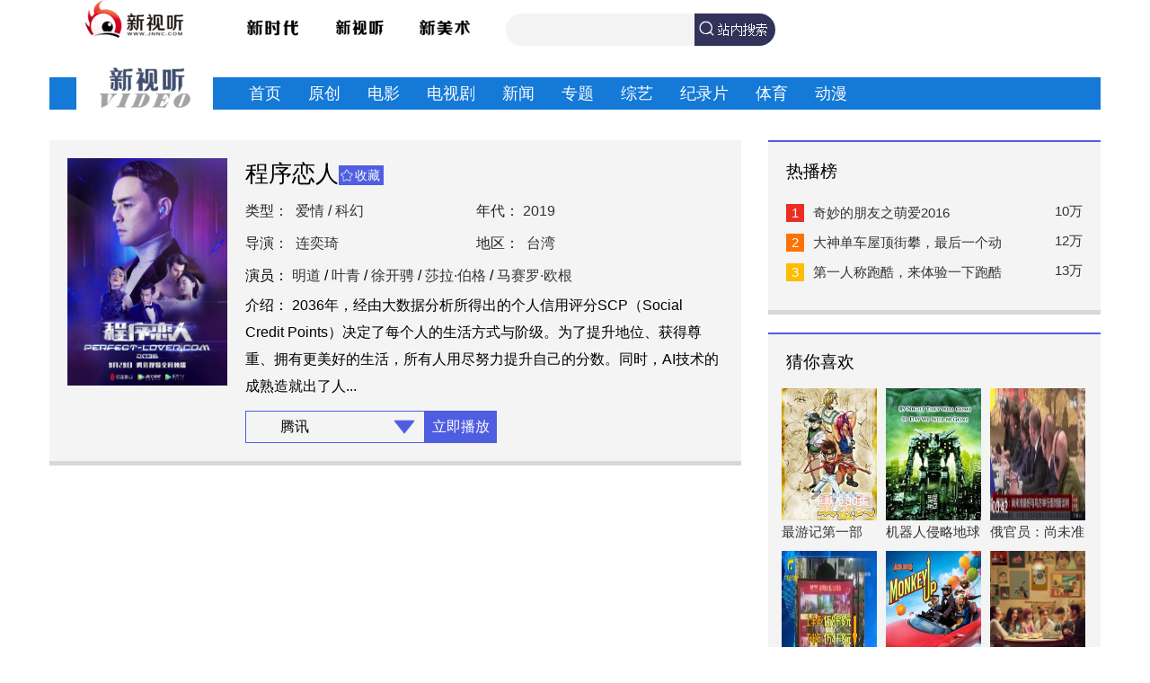

--- FILE ---
content_type: text/html; charset=UTF-8
request_url: https://kan.jnnc.com/kinfo/150125.html
body_size: 10807
content:
<!DOCTYPE html>
<html lang="en">
<head>
    <meta charset="UTF-8">
    <meta name="viewport" content="width=device-width, initial-scale=1.0">
    <meta http-equiv="X-UA-Compatible" content="ie=edge">
    <title>程序恋人 - 影视导航 - 新视听</title>
    <link rel="stylesheet" href="https://res.jnnc.com/t/common/pc/t/assets/templates/global.css">
    <link rel="stylesheet" href="https://res.jnnc.com/t/common/pc/t/assets/templates/common/header.css">
    <link rel="stylesheet" href="https://res.jnnc.com/t/common/pc/t/assets/templates/kan/css/details.css">
    <!--百度统计代码-->
    <script>
    var _hmt = _hmt || [];
    (function() {
      var hm = document.createElement("script");
      hm.src = "https://hm.baidu.com/hm.js?7b18d6248fa542991ca8d85a92287aec";
      var s = document.getElementsByTagName("script")[0]; 
      s.parentNode.insertBefore(hm, s);
    })();
    </script>
    <!--百度统计代码-->
</head>

<body>
     <!-------------------------- top_nav --------------------------->
    <link rel="stylesheet" href="https://res.jnnc.com/t/common/pc/t/assets/templates/common/top_nav.css">

<div class="top_nav">
        <div class="nav_infos2">
            <div class="logo">
               <a href="https://www.jnnc.com/" target="_blank"> <img src="https://res.jnnc.com/t/common/pc/t/assets/templates/images/top_nav_logo.png" alt=""></a>
            </div>
            <div class="xsd">
              <a href="https://news.jnnc.com/news/" target="_blank">  <img src="https://res.jnnc.com/t/common/pc/t/assets/templates/images/lm_top_nav_01.png" alt=""></a>
                
            </div>
            <div class="xst">
                 <a href="https://kan.jnnc.com/" target="_blank"> <img src="https://res.jnnc.com/t/common/pc/t/assets/templates/images/lm_top_nav_02.png" alt=""></a>
                
            </div>
            <div class="xms">
                <a href="https://gqmsg.jnnc.com/gqmsg" target="_blank">  <img src="https://res.jnnc.com/t/common/pc/t/assets/templates/images/lm_top_nav_03.png" alt=""></a>
                
            </div>
          
           
            
            <div class="nav-search">
                <form action="/ksearch" method="GET">
                <input type="text" name="keyword" id="wd" value="">
                     <button type="submit" id="search-btn" title="站内搜索"> 
                        <img src="https://res.jnnc.com/t/common/pc/t/assets/templates/images/ss.png" width="90px" height="36px" alt="">
                       
                    </button>
                </form>
                
                <script>
                     var STRarray = [];//存储下马官员(0)\污点艺人(1)的数组；
                                        
                                                                            				
                                    				//存储下马官员(0)的数组；
                                    				STRarray[STRarray.length] = ["汲斌昌","0"];
                                    			   
                                				                                    				
                                    				//存储下马官员(0)的数组；
                                    				STRarray[STRarray.length] = ["郝宏军","0"];
                                    			   
                                				                                    				
                                    				//存储下马官员(0)的数组；
                                    				STRarray[STRarray.length] = ["易鹏飞","0"];
                                    			   
                                				                                    				
                                    				//存储下马官员(0)的数组；
                                    				STRarray[STRarray.length] = ["焦小平","0"];
                                    			   
                                				                                    				
                                    				//存储下马官员(0)的数组；
                                    				STRarray[STRarray.length] = ["宋守军","0"];
                                    			   
                                				                                    				
                                    				//存储下马官员(0)的数组；
                                    				STRarray[STRarray.length] = ["郭宝庆","0"];
                                    			   
                                				                                    				
                                    				//存储下马官员(0)的数组；
                                    				STRarray[STRarray.length] = ["沈仁康","0"];
                                    			   
                                				                                    				
                                    				//存储下马官员(0)的数组；
                                    				STRarray[STRarray.length] = ["周立军","0"];
                                    			   
                                				                                    				
                                    				//存储下马官员(0)的数组；
                                    				STRarray[STRarray.length] = ["张锡君","0"];
                                    			   
                                				                                    				
                                    				//存储下马官员(0)的数组；
                                    				STRarray[STRarray.length] = ["徐洪吉","0"];
                                    			   
                                				                                    				
                                    				//存储下马官员(0)的数组；
                                    				STRarray[STRarray.length] = ["肖贻堂","0"];
                                    			   
                                				                                    				
                                    				//存储下马官员(0)的数组；
                                    				STRarray[STRarray.length] = ["俞进祥","0"];
                                    			   
                                				                                    				
                                    				//存储下马官员(0)的数组；
                                    				STRarray[STRarray.length] = ["方连庆","0"];
                                    			   
                                				                                    				
                                    				//存储下马官员(0)的数组；
                                    				STRarray[STRarray.length] = ["王登峰","0"];
                                    			   
                                				                                    				
                                    				//存储下马官员(0)的数组；
                                    				STRarray[STRarray.length] = ["滕光进","0"];
                                    			   
                                				                                    				
                                    				//存储下马官员(0)的数组；
                                    				STRarray[STRarray.length] = ["燕钦国","0"];
                                    			   
                                				                                    				
                                    				//存储下马官员(0)的数组；
                                    				STRarray[STRarray.length] = ["孙述涛","0"];
                                    			   
                                				                                    				
                                    				//存储下马官员(0)的数组；
                                    				STRarray[STRarray.length] = ["杨恒坤","0"];
                                    			   
                                				                                    				
                                    				//存储下马官员(0)的数组；
                                    				STRarray[STRarray.length] = ["于富华","0"];
                                    			   
                                				                                    				
                                    				//存储下马官员(0)的数组；
                                    				STRarray[STRarray.length] = ["杨培民","0"];
                                    			   
                                				                                    				
                                    				//存储下马官员(0)的数组；
                                    				STRarray[STRarray.length] = ["刘保聚","0"];
                                    			   
                                				                                    				
                                    				//存储下马官员(0)的数组；
                                    				STRarray[STRarray.length] = ["边祥慧","0"];
                                    			   
                                				                                    				
                                    				//存储下马官员(0)的数组；
                                    				STRarray[STRarray.length] = ["李全","0"];
                                    			   
                                				                                    				
                                    				//存储下马官员(0)的数组；
                                    				STRarray[STRarray.length] = ["一本正经世界杯","0"];
                                    			   
                                				                                    			
                                    				//存储污点艺人(1)的数组；
                                    				STRarray[STRarray.length] = ["黄海波","1"];
                                    			    
                                				                                    			
                                    				//存储污点艺人(1)的数组；
                                    				STRarray[STRarray.length] = ["炎亚纶","1"];
                                    			    
                                				                                    			
                                    				//存储污点艺人(1)的数组；
                                    				STRarray[STRarray.length] = ["王学兵","1"];
                                    			    
                                				                                    			
                                    				//存储污点艺人(1)的数组；
                                    				STRarray[STRarray.length] = ["袁冰妍","1"];
                                    			    
                                				                                    			
                                    				//存储污点艺人(1)的数组；
                                    				STRarray[STRarray.length] = ["邓伦","1"];
                                    			    
                                				                                    			
                                    				//存储污点艺人(1)的数组；
                                    				STRarray[STRarray.length] = ["李云迪","1"];
                                    			    
                                				                                    			
                                    				//存储污点艺人(1)的数组；
                                    				STRarray[STRarray.length] = ["田源","1"];
                                    			    
                                				                                    			
                                    				//存储污点艺人(1)的数组；
                                    				STRarray[STRarray.length] = ["赵薇","1"];
                                    			    
                                				                                    			
                                    				//存储污点艺人(1)的数组；
                                    				STRarray[STRarray.length] = ["高晓松","1"];
                                    			    
                                				                                    			
                                    				//存储污点艺人(1)的数组；
                                    				STRarray[STRarray.length] = ["吴亦凡","1"];
                                    			    
                                				                                    			
                                    				//存储污点艺人(1)的数组；
                                    				STRarray[STRarray.length] = ["郑爽","1"];
                                    			    
                                				                                    			
                                    				//存储污点艺人(1)的数组；
                                    				STRarray[STRarray.length] = ["钱枫","1"];
                                    			    
                                				                                    			
                                    				//存储污点艺人(1)的数组；
                                    				STRarray[STRarray.length] = ["张哲瀚","1"];
                                    			    
                                				                                    			
                                    				//存储污点艺人(1)的数组；
                                    				STRarray[STRarray.length] = ["霍尊","1"];
                                    			    
                                				                                    			
                                    				//存储污点艺人(1)的数组；
                                    				STRarray[STRarray.length] = ["刘亚仁","1"];
                                    			    
                                				                                    			
                                    				//存储污点艺人(1)的数组；
                                    				STRarray[STRarray.length] = ["李易峰","1"];
                                    			    
                                				                                    			
                                    				//存储污点艺人(1)的数组；
                                    				STRarray[STRarray.length] = ["房祖名","1"];
                                    			    
                                				                                    			
                                    				//存储污点艺人(1)的数组；
                                    				STRarray[STRarray.length] = ["陈羽凡","1"];
                                    			    
                                				                                    			
                                    				//存储污点艺人(1)的数组；
                                    				STRarray[STRarray.length] = ["宁财神","1"];
                                    			    
                                				                                    			
                                    				//存储污点艺人(1)的数组；
                                    				STRarray[STRarray.length] = ["翟天临","1"];
                                    			    
                                				                                    			
                                    				//存储污点艺人(1)的数组；
                                    				STRarray[STRarray.length] = ["张默","1"];
                                    			    
                                				                                    			
                                    				//存储污点艺人(1)的数组；
                                    				STRarray[STRarray.length] = ["仝卓","1"];
                                    			    
                                				                                    			
                                    				//存储污点艺人(1)的数组；
                                    				STRarray[STRarray.length] = ["吴秀波","1"];
                                    			    
                                				                                    			
                                    				//存储污点艺人(1)的数组；
                                    				STRarray[STRarray.length] = ["罗志祥","1"];
                                    			    
                                				                                    			
                                    				//存储污点艺人(1)的数组；
                                    				STRarray[STRarray.length] = ["蔡徐坤","1"];
                                    			    
                                				                                    			
                                    				//存储污点艺人(1)的数组；
                                    				STRarray[STRarray.length] = ["回家的诱惑","1"];
                                    			    
                                				                        			   
                                        function checkname(){
                                            var input_wd = document.getElementById("wd");
                                            var signal_wd = 0;
                                            for (i = 0; i < STRarray.length; i++) { 
                                            if(input_wd.value.indexOf(STRarray[i][0]) != -1){
                                                signal_wd = 1;
                                                input_wd.value = "无搜索内容";
                                                break;
                                            }
                                         }
                                        //if((input_wd.value.indexOf("汲斌昌") != -1)||(input_wd.value.indexOf("李永忠") != -1)||(input_wd.value.indexOf("邓伦") != -1)||(input_wd.value.indexOf("李云迪") != -1)||(input_wd.value.indexOf("回家的诱惑") != -1)||(input_wd.value.indexOf("田源") != -1)||(input_wd.value.indexOf("赵薇") != -1)||(input_wd.value.indexOf("高晓松") != -1)||(input_wd.value.indexOf("吴亦凡") != -1)||(input_wd.value.indexOf("郑爽") != -1)||(input_wd.value.indexOf("钱枫") != -1)||(input_wd.value.indexOf("张哲瀚") != -1)||(input_wd.value.indexOf("霍尊") != -1))
                                         //{
                                         //       input_wd.value = "无搜索内容";
                                         //       //input_wd.value = input_wd.value.indexOf("吴亦凡");
                                         //   }
                                         }
                    </script>
            </div>
        </div>
    </div>
       <!-------------------------- header --------------------------->
    <div class="header2">
        <div class="img">
            <img src="https://res.jnnc.com/t/common/pc/t/assets/templates/images/shipin_logo.png" alt="">
        </div>
       
           
            <div class="nav">
                <ul>
                                        <li><a href="https://kan.jnnc.com/" title="首页" target="_blank">首页</a></li>
                                        <li><a href="https://www.jnnc.com/yxxjc/" title="原创" target="_blank">原创</a></li>
                                        <li><a href="https://www.jnnc.com/kchannel/dianying.html" title="电影" target="_blank">电影</a></li>
                                        <li><a href="https://www.jnnc.com/kchannel/dianshiju.html" title="电视剧" target="_blank">电视剧</a></li>
                                        <li><a href="https://www.jnnc.com/kchannel/xinwen.html" title="新闻" target="_blank">新闻</a></li>
                                        <li><a href="https://www.jnnc.com/szzt/index.html" title="专题" target="_blank">专题</a></li>
                                        <li><a href="https://www.jnnc.com/kchannel/zongyi.html" title="综艺" target="_blank">综艺</a></li>
                                        <li><a href="https://www.jnnc.com/kchannel/jilupian.html" title="纪录片" target="_blank">纪录片</a></li>
                                        <li><a href="https://news.jnnc.com/sports" title="体育" target="_blank">体育</a></li>
                                        <li><a href="https://www.jnnc.com/kchannel/dongman.html" title="动漫" target="_blank">动漫</a></li>
                                    </ul>
            </div>
    
     
    </div>
    <!------------------------- content ---------------------------->
    <div class="content">
        <div class="left">
            <!--剧集介绍开始-->
            <div class="introduce">
                <div class="img">
                    <img src="https://img.jnnc.com/kan/video/e2/e24d13eb0422324eaaff3b71731263b2.jpeg" alt="程序恋人">
                </div>
                <div class="text">
                    <div class="title">
                        <h1>程序恋人</h1>
                                                <p class="collect" id="collect" >
                            <img src="https://res.jnnc.com/t/common/pc/t/assets/templates/images/collect.png" alt="">
                            收藏
                        </p>
                        <p class="collect" id=“ycollect”  style="display:none;">
                            已收藏
                        </p>
                    </div>
                    <div class="figure">
                        <p><span>类型：</span>
                                                                        <a href="/kchannel/dianying.html?type=爱情" target="_blank">爱情</a>
                                                 /                         <a href="/kchannel/dianying.html?type=科幻" target="_blank">科幻</a>
                                                                        </p>
                        <p><span>年代：</span><a href="/kchannel/dianying.html?year=马赛罗·欧根" target="_blank">2019</a></p>
                        <p><span>导演：</span>
                                                <a href="/ksearch?channel=dianying&keyword=连奕琦" target="_blank">连奕琦</a>
                                                </p>
                        <p><span>地区：</span>
                                                <a href="/kchannel/dianying.html?area=台湾" target="_blank">台湾</a>
                                                </p>
                    </div>
                    <div class="move_info">
                        <p class="star"><span>演员：</span>
                                                                                    <a href="/kchannel/dianying.html?actor=明道" target="_blank">明道</a>
                                                         /                             <a href="/kchannel/dianying.html?actor=叶青" target="_blank">叶青</a>
                                                         /                             <a href="/kchannel/dianying.html?actor=徐开骋" target="_blank">徐开骋</a>
                                                         /                             <a href="/kchannel/dianying.html?actor=莎拉·伯格" target="_blank">莎拉·伯格</a>
                                                         /                             <a href="/kchannel/dianying.html?actor=马赛罗·欧根" target="_blank">马赛罗·欧根</a>
                                                                                </p>
                        <p class="details"><span>介绍：</span>
                            2036年，经由大数据分析所得出的个人信用评分SCP（Social Credit Points）决定了每个人的生活方式与阶级。为了提升地位、获得尊重、拥有更美好的生活，所有人用尽努力提升自己的分数。同时，AI技术的成熟造就出了人...                        </p>
                    </div>
                    <div class="play_video">
                                                <div class="cur">
                            <p class="cur_info"><span>腾讯</span></p>
                            <img src="https://res.jnnc.com/t/common/pc/t/assets/templates/images/trigon.png" alt="" class="trigon">
                        </div>
                        <div class="play_info">
                                                        <p class="cur_info"><a href="javascript:;" data-url="/kredirect?id=3381224"><span>腾讯</span></a></p>
                                                    </div>
                        <div class="target">
                                                        <a href="javascript:;" class="play">立即播放</a>
                                                    </div>
                                            </div>
                </div>
            </div>
            <!--剧集介绍结束-->
                        <div class="year">
                                <div class="recommend" style="display:none;">
                    <h3>相关视频</h3>
                    <div class="list">
                                                <div class="info_item">
                            <a href="/kinfo/258194.html" class="top" target="_blank">
                                <img src="https://img.jnnc.com/kan/v/56/562431f64181c6a4f57a9be98285329e.jpeg" alt="               国务院联防联控机制新闻发布会">
                                                            </a>
                            <a href="/kinfo/258194.html" class="bottom" target="_blank">
                                <p class="title">               国务院联防联控机制新闻发布会</p>
                                <p class="text"></p>
                                                                <span></span>
                            </a>
                        </div>
                                                <div class="info_item">
                            <a href="/kinfo/210525.html" class="top" target="_blank">
                                <img src="https://img.jnnc.com/kan/v/56/56c01a60c6fc59a28b789d9aeb8ca52d.jpeg" alt="         京张高铁今天正式开通运营">
                                                            </a>
                            <a href="/kinfo/210525.html" class="bottom" target="_blank">
                                <p class="title">         京张高铁今天正式开通运营</p>
                                <p class="text"></p>
                                                                <span></span>
                            </a>
                        </div>
                                                <div class="info_item">
                            <a href="/kinfo/172778.html" class="top" target="_blank">
                                <img src="https://img.jnnc.com/kan/v/68/683a79f7b672ac89173f0d7690269a3e.jpeg" alt="       习近平在上海考察时强调">
                                                            </a>
                            <a href="/kinfo/172778.html" class="bottom" target="_blank">
                                <p class="title">       习近平在上海考察时强调</p>
                                <p class="text"></p>
                                                                <span></span>
                            </a>
                        </div>
                                                <div class="info_item">
                            <a href="/kinfo/223229.html" class="top" target="_blank">
                                <img src="https://img.jnnc.com/kan/v/af/af817649f7d8494e6591fc75f0ebb01d.jpeg" alt="       新闻观察:蔡英文赢了选举 台湾却可能输了未来">
                                                            </a>
                            <a href="/kinfo/223229.html" class="bottom" target="_blank">
                                <p class="title">       新闻观察:蔡英文赢了选举 台湾却可能输了未来</p>
                                <p class="text"></p>
                                                                <span></span>
                            </a>
                        </div>
                                                <div class="info_item">
                            <a href="/kinfo/269369.html" class="top" target="_blank">
                                <img src="https://img.jnnc.com/kan/v/71/71051429b5c5b0e85ec2f5349d5e70d0.jpeg" alt="      特朗普改口因为“纸包不住火”">
                                                            </a>
                            <a href="/kinfo/269369.html" class="bottom" target="_blank">
                                <p class="title">      特朗普改口因为“纸包不住火”</p>
                                <p class="text"></p>
                                                                <span></span>
                            </a>
                        </div>
                                                <div class="info_item">
                            <a href="/kinfo/375866.html" class="top" target="_blank">
                                <img src="https://img.jnnc.com/kan/v/e7/e724d206249f5bb744de546250a135e6.jpeg" alt="      苏伊士运河货船搁浅事故索赔将超10亿美元">
                                                            </a>
                            <a href="/kinfo/375866.html" class="bottom" target="_blank">
                                <p class="title">      苏伊士运河货船搁浅事故索赔将超10亿美元</p>
                                <p class="text"></p>
                                                                <span></span>
                            </a>
                        </div>
                                                <div class="info_item">
                            <a href="/kinfo/347117.html" class="top" target="_blank">
                                <img src="https://img.jnnc.com/kan/v/d1/d1af37a4e81a393d8d7545ad154e33d7.jpeg" alt="      马德里著名集市在争议中重开 为控制人数警方动用无人机">
                                                            </a>
                            <a href="/kinfo/347117.html" class="bottom" target="_blank">
                                <p class="title">      马德里著名集市在争议中重开 为控制人数警方动用无人机</p>
                                <p class="text"></p>
                                                                <span></span>
                            </a>
                        </div>
                                                <div class="info_item">
                            <a href="/kinfo/131924.html" class="top" target="_blank">
                                <img src="https://img.jnnc.com/kan/v/0e/0e036ddb3b73ae0291f2ed967dff43a1.jpeg" alt="     央行调整个人房贷利率政策">
                                                            </a>
                            <a href="/kinfo/131924.html" class="bottom" target="_blank">
                                <p class="title">     央行调整个人房贷利率政策</p>
                                <p class="text"></p>
                                                                <span></span>
                            </a>
                        </div>
                                                <div class="info_item">
                            <a href="/kinfo/179126.html" class="top" target="_blank">
                                <img src="https://img.jnnc.com/kan/v/bd/bd574fd2d5c4c152f71ac0b4f97116d6.jpeg" alt="    习近平同巴西总统会谈">
                                                            </a>
                            <a href="/kinfo/179126.html" class="bottom" target="_blank">
                                <p class="title">    习近平同巴西总统会谈</p>
                                <p class="text"></p>
                                                                <span></span>
                            </a>
                        </div>
                                                <div class="info_item">
                            <a href="/kinfo/254229.html" class="top" target="_blank">
                                <img src="https://img.jnnc.com/kan/v/0e/0e24f97f3d3eb072883c10ec3634074d.jpeg" alt="    习近平抵武汉考察新冠肺炎疫情防控工作">
                                                            </a>
                            <a href="/kinfo/254229.html" class="bottom" target="_blank">
                                <p class="title">    习近平抵武汉考察新冠肺炎疫情防控工作</p>
                                <p class="text"></p>
                                                                <span></span>
                            </a>
                        </div>
                                                <div class="info_item">
                            <a href="/kinfo/203181.html" class="top" target="_blank">
                                <img src="https://img.jnnc.com/kan/v/ea/ea684ecf46d2f6ec2854b93d1c9d5d9d.jpeg" alt="    习近平抵达澳门出席庆祝澳门回归祖国20周年大会">
                                                            </a>
                            <a href="/kinfo/203181.html" class="bottom" target="_blank">
                                <p class="title">    习近平抵达澳门出席庆祝澳门回归祖国20周年大会</p>
                                <p class="text"></p>
                                                                <span></span>
                            </a>
                        </div>
                                                <div class="info_item">
                            <a href="/kinfo/370386.html" class="top" target="_blank">
                                <img src="https://img.jnnc.com/kan/v/bf/bf9f5cf15ba97cca98ee22a5753c180b.jpeg" alt="    吴谦:妄图分裂祖国的坏分子绝不会有好下场">
                                                            </a>
                            <a href="/kinfo/370386.html" class="bottom" target="_blank">
                                <p class="title">    吴谦:妄图分裂祖国的坏分子绝不会有好下场</p>
                                <p class="text"></p>
                                                                <span></span>
                            </a>
                        </div>
                                                <div class="info_item">
                            <a href="/kinfo/279229.html" class="top" target="_blank">
                                <img src="https://img.jnnc.com/kan/v/64/6413d5e02abe9e05bdf2cc46a60c5aa9.jpeg" alt="   一周全球疫情观察——印度">
                                                            </a>
                            <a href="/kinfo/279229.html" class="bottom" target="_blank">
                                <p class="title">   一周全球疫情观察——印度</p>
                                <p class="text"></p>
                                                                <span></span>
                            </a>
                        </div>
                                                <div class="info_item">
                            <a href="/kinfo/203193.html" class="top" target="_blank">
                                <img src="https://img.jnnc.com/kan/v/45/45f2f0be63c679a75bd89e18a292460d.jpeg" alt="   习近平会见崔世安">
                                                            </a>
                            <a href="/kinfo/203193.html" class="bottom" target="_blank">
                                <p class="title">   习近平会见崔世安</p>
                                <p class="text"></p>
                                                                <span></span>
                            </a>
                        </div>
                                                <div class="info_item">
                            <a href="/kinfo/177549.html" class="top" target="_blank">
                                <img src="https://img.jnnc.com/kan/v/12/1236a2621fb8c5d32b1e2de945f2d276.jpeg" alt="   习近平出席希腊总统举行的欢迎仪式">
                                                            </a>
                            <a href="/kinfo/177549.html" class="bottom" target="_blank">
                                <p class="title">   习近平出席希腊总统举行的欢迎仪式</p>
                                <p class="text"></p>
                                                                <span></span>
                            </a>
                        </div>
                                                <div class="info_item">
                            <a href="/kinfo/279144.html" class="top" target="_blank">
                                <img src="https://img.jnnc.com/kan/v/65/65d8773adde39af9d9d75697e9b5bcbd.jpeg" alt="   全球新冠肺炎疫情数据为何猛增">
                                                            </a>
                            <a href="/kinfo/279144.html" class="bottom" target="_blank">
                                <p class="title">   全球新冠肺炎疫情数据为何猛增</p>
                                <p class="text"></p>
                                                                <span></span>
                            </a>
                        </div>
                                                <div class="info_item">
                            <a href="/kinfo/198089.html" class="top" target="_blank">
                                <img src="https://img.jnnc.com/kan/v/fa/faed25f7fc4c279227562c0deedc60b0.jpeg" alt="   初中综评“逼疯”家长 市教育局正式回应">
                                                            </a>
                            <a href="/kinfo/198089.html" class="bottom" target="_blank">
                                <p class="title">   初中综评“逼疯”家长 市教育局正式回应</p>
                                <p class="text"></p>
                                                                <span></span>
                            </a>
                        </div>
                                                <div class="info_item">
                            <a href="/kinfo/374711.html" class="top" target="_blank">
                                <img src="https://img.jnnc.com/kan/v/ca/cafcb7b2cc4ea15099ef2a62dc78571d.jpeg" alt="   埃及开罗楼房倒塌事故死亡人数升至25人">
                                                            </a>
                            <a href="/kinfo/374711.html" class="bottom" target="_blank">
                                <p class="title">   埃及开罗楼房倒塌事故死亡人数升至25人</p>
                                <p class="text"></p>
                                                                <span></span>
                            </a>
                        </div>
                                                <div class="info_item">
                            <a href="/kinfo/209818.html" class="top" target="_blank">
                                <img src="https://img.jnnc.com/kan/v/92/92130fed4aabb577c6cab822d18283a3.jpeg" alt="   我国加大儿童青少年近视防控力度">
                                                            </a>
                            <a href="/kinfo/209818.html" class="bottom" target="_blank">
                                <p class="title">   我国加大儿童青少年近视防控力度</p>
                                <p class="text"></p>
                                                                <span></span>
                            </a>
                        </div>
                                                <div class="info_item">
                            <a href="/kinfo/378519.html" class="top" target="_blank">
                                <img src="https://img.jnnc.com/kan/v/df/dfc801a551732237365f9a09f2e3114b.jpeg" alt="   第四届进博会上海交易团招商全面启动">
                                                            </a>
                            <a href="/kinfo/378519.html" class="bottom" target="_blank">
                                <p class="title">   第四届进博会上海交易团招商全面启动</p>
                                <p class="text"></p>
                                                                <span></span>
                            </a>
                        </div>
                                            </div>
                </div>
            </div>
        </div>
        <div class="right">
            <div class="hot">
                <h3>热播榜</h3>
                <ul>
                                        <li>
                        <a href="//kan.jnnc.com/kinfo/26823.html" title="奇妙的朋友之萌爱2016" target="_blank">
                            <p class="name"><span>1</span>奇妙的朋友之萌爱2016</p>
                            <p>10万</p>
                        </a>
                    </li>
                                        <li>
                        <a href="//kan.jnnc.com/kinfo/89813.html" title="大神单车屋顶街攀，最后一个动作太帅了" target="_blank">
                            <p class="name"><span>2</span>大神单车屋顶街攀，最后一个动作太帅了</p>
                            <p>12万</p>
                        </a>
                    </li>
                                        <li>
                        <a href="//kan.jnnc.com/kinfo/89811.html" title="第一人称跑酷，来体验一下跑酷的魅力" target="_blank">
                            <p class="name"><span>3</span>第一人称跑酷，来体验一下跑酷的魅力</p>
                            <p>13万</p>
                        </a>
                    </li>
                                    </ul>
            </div>
            <div class="like_list">
                <h3>猜你喜欢</h3>
                <div class="guess">
                                        <div class="item_like">
                        <a href="/kinfo/66310.html" class="top">
                            <img src="https://img.jnnc.com/kan/video/5f/5fb3404f909b2749c0695634f48b9ea8.jpeg" alt="最游记第一部">
                                                        <span>更新至50集</span>
                                                    </a>
                        <a href="/kinfo/66310.html" title="最游记第一部" class="bottom">
                            <p class="title">最游记第一部</p>
                        </a>
                    </div>
                                        <div class="item_like">
                        <a href="/kinfo/12521.html" class="top">
                            <img src="https://img.jnnc.com/kan/video/85/85e8575589376fd7cbda1a89397868ce.jpeg" alt="机器人侵略地球">
                                                    </a>
                        <a href="/kinfo/12521.html" title="机器人侵略地球" class="bottom">
                            <p class="title">机器人侵略地球</p>
                        </a>
                    </div>
                                        <div class="item_like">
                        <a href="/kinfo/439963.html" class="top">
                            <img src="https://img.jnnc.com/a/thumb/10001/202205/3ba82382ae1c280186fb2b947da35711.png!w110_h150.png" alt="俄官员：尚未准备好与乌方举行面对面谈判">
                                                    </a>
                        <a href="/kinfo/439963.html" title="俄官员：尚未准备好与乌方举行面对面谈判" class="bottom">
                            <p class="title">俄官员：尚未准备好与乌方举行面对面谈判</p>
                        </a>
                    </div>
                                        <div class="item_like">
                        <a href="/kinfo/187355.html" class="top">
                            <img src="https://img.jnnc.com/kan/v/4f/4fd68c836013de1bbb954bfb076d3af5.jpeg" alt="部分楼盘大降价，引发众多已购房者不满，网友：你摊上大事了">
                                                    </a>
                        <a href="/kinfo/187355.html" title="部分楼盘大降价，引发众多已购房者不满，网友：你摊上大事了" class="bottom">
                            <p class="title">部分楼盘大降价，引发众多已购房者不满，网友：你摊上大事了</p>
                        </a>
                    </div>
                                        <div class="item_like">
                        <a href="/kinfo/35114.html" class="top">
                            <img src="https://img.jnnc.com/kan/video/74/744a5efa96fcb116db0b39b3520314ed.jpeg" alt="影帝美猴王">
                                                    </a>
                        <a href="/kinfo/35114.html" title="影帝美猴王" class="bottom">
                            <p class="title">影帝美猴王</p>
                        </a>
                    </div>
                                        <div class="item_like">
                        <a href="/kinfo/448238.html" class="top">
                            <img src="https://img.jnnc.com/a/thumb/10001/202208/772bfec9471e11ffab0c3e4dd4e4bfa4.png!w110_h150.png" alt="爱情神话">
                                                    </a>
                        <a href="/kinfo/448238.html" title="爱情神话" class="bottom">
                            <p class="title">爱情神话</p>
                        </a>
                    </div>
                                        <div class="item_like">
                        <a href="/kinfo/343830.html" class="top">
                            <img src="https://img.jnnc.com/kan/v/7b/7b18bc96e2fd9668d0c0cb846ee44120.jpeg" alt="体彩新规明天开始实施">
                                                    </a>
                        <a href="/kinfo/343830.html" title="体彩新规明天开始实施" class="bottom">
                            <p class="title">体彩新规明天开始实施</p>
                        </a>
                    </div>
                                        <div class="item_like">
                        <a href="/kinfo/174132.html" class="top">
                            <img src="https://img.jnnc.com/kan/video/b5/b52a62c440ae96fc9f7d0528e84db89b.jpeg" alt="无毒岛1">
                                                    </a>
                        <a href="/kinfo/174132.html" title="无毒岛1" class="bottom">
                            <p class="title">无毒岛1</p>
                        </a>
                    </div>
                                        <div class="item_like">
                        <a href="/kinfo/55772.html" class="top">
                            <img src="https://img.jnnc.com/kan/video/c1/c1f0f16606416033d10cb04bc09683e2.jpeg" alt="哲基尔和海德">
                                                        <span>更新至10集</span>
                                                    </a>
                        <a href="/kinfo/55772.html" title="哲基尔和海德" class="bottom">
                            <p class="title">哲基尔和海德</p>
                        </a>
                    </div>
                                        <div class="item_like">
                        <a href="/kinfo/87860.html" class="top">
                            <img src="https://img.jnnc.com/kan/v/7c/7ca83dd97d0569c55975f5c7696c9674.jpeg" alt="混剪：多斯桑托斯 vs 铁血纳干诺10大最佳击倒">
                                                    </a>
                        <a href="/kinfo/87860.html" title="混剪：多斯桑托斯 vs 铁血纳干诺10大最佳击倒" class="bottom">
                            <p class="title">混剪：多斯桑托斯 vs 铁血纳干诺10大最佳击倒</p>
                        </a>
                    </div>
                                        <div class="item_like">
                        <a href="/kinfo/260206.html" class="top">
                            <img src="https://img.jnnc.com/a/thumb/10001/202003/1322a2e887b95cfd16081f5537f62848.jpg!w110_h150.jpg" alt="鸟瞰世界 第1季 : 第4集 美国新贝德福德">
                                                    </a>
                        <a href="/kinfo/260206.html" title="鸟瞰世界 第1季 : 第4集 美国新贝德福德" class="bottom">
                            <p class="title">鸟瞰世界 第1季 : 第4集 美国新贝德福德</p>
                        </a>
                    </div>
                                        <div class="item_like">
                        <a href="/kinfo/82321.html" class="top">
                            <img src="https://img.jnnc.com/kan/v/12/129eddb854d098f15343cb2c2aee3ecc.jpeg" alt="情侣吵架室友楼上拍摄解说，男生：这室友是清蒸还是红烧？">
                                                    </a>
                        <a href="/kinfo/82321.html" title="情侣吵架室友楼上拍摄解说，男生：这室友是清蒸还是红烧？" class="bottom">
                            <p class="title">情侣吵架室友楼上拍摄解说，男生：这室友是清蒸还是红烧？</p>
                        </a>
                    </div>
                                        <div class="item_like">
                        <a href="/kinfo/201779.html" class="top">
                            <img src="https://img.jnnc.com/kan/v/f2/f27929d15f10d37115f259aafc2a1936.jpeg" alt="不是郭艾伦，辽宁男篮新的灵魂人物出现，带队将分差扩大到21分">
                                                    </a>
                        <a href="/kinfo/201779.html" title="不是郭艾伦，辽宁男篮新的灵魂人物出现，带队将分差扩大到21分" class="bottom">
                            <p class="title">不是郭艾伦，辽宁男篮新的灵魂人物出现，带队将分差扩大到21分</p>
                        </a>
                    </div>
                                        <div class="item_like">
                        <a href="/kinfo/110201.html" class="top">
                            <img src="https://img.jnnc.com/kan/v/25/254e4b9d5457804aeb475c539e5dae96.jpeg" alt="李现采访：腮帮子真的是吹萨克斯吹出来的">
                                                    </a>
                        <a href="/kinfo/110201.html" title="李现采访：腮帮子真的是吹萨克斯吹出来的" class="bottom">
                            <p class="title">李现采访：腮帮子真的是吹萨克斯吹出来的</p>
                        </a>
                    </div>
                                        <div class="item_like">
                        <a href="/kinfo/80756.html" class="top">
                            <img src="https://img.jnnc.com/kan/video/8e/8e9408d57942d3e51da67bbc519c81d5.jpeg" alt="pororo第1季">
                                                        <span>更新至54集</span>
                                                    </a>
                        <a href="/kinfo/80756.html" title="pororo第1季" class="bottom">
                            <p class="title">pororo第1季</p>
                        </a>
                    </div>
                                        <div class="item_like">
                        <a href="/kinfo/337771.html" class="top">
                            <img src="https://img.jnnc.com/kan/v/2f/2f0aeb2a09416a588b5a641bc1e04135.jpeg" alt="祝铭震归队首日进行公开训练 郭士强坦言只剩一个月磨合">
                                                    </a>
                        <a href="/kinfo/337771.html" title="祝铭震归队首日进行公开训练 郭士强坦言只剩一个月磨合" class="bottom">
                            <p class="title">祝铭震归队首日进行公开训练 郭士强坦言只剩一个月磨合</p>
                        </a>
                    </div>
                                        <div class="item_like">
                        <a href="/kinfo/13170.html" class="top">
                            <img src="https://img.jnnc.com/kan/video/8e/8e25336feed735e49831aaa1c25378c6.jpeg" alt="鬼入侵">
                                                    </a>
                        <a href="/kinfo/13170.html" title="鬼入侵" class="bottom">
                            <p class="title">鬼入侵</p>
                        </a>
                    </div>
                                        <div class="item_like">
                        <a href="/kinfo/67315.html" class="top">
                            <img src="https://img.jnnc.com/kan/video/c3/c3443121ac8f7c4e30ebf4fcdb37aa1d.jpeg" alt="太空嘻哈族">
                                                        <span>更新至26集</span>
                                                    </a>
                        <a href="/kinfo/67315.html" title="太空嘻哈族" class="bottom">
                            <p class="title">太空嘻哈族</p>
                        </a>
                    </div>
                                        <div class="item_like">
                        <a href="/kinfo/399386.html" class="top">
                            <img src="https://img.jnnc.com/kan/v/6d/6dea2c0cf5f38e744cc8126a6d36974e.jpeg" alt="解读国足12强赛首战对手：袋鼠军团未尝一败">
                                                    </a>
                        <a href="/kinfo/399386.html" title="解读国足12强赛首战对手：袋鼠军团未尝一败" class="bottom">
                            <p class="title">解读国足12强赛首战对手：袋鼠军团未尝一败</p>
                        </a>
                    </div>
                                        <div class="item_like">
                        <a href="/kinfo/90787.html" class="top">
                            <img src="https://img.jnnc.com/kan/video/1c/1cf51f795c97b64c2dd4b370c6393719.jpeg" alt="天生喜剧王">
                                                    </a>
                        <a href="/kinfo/90787.html" title="天生喜剧王" class="bottom">
                            <p class="title">天生喜剧王</p>
                        </a>
                    </div>
                                    </div>
            </div>
            <div class="stars">
                <h3>相关人物</h3>
                <div class="star_list">
                                        <div class="item_stat">
                        <a href="/ksearch?keyword=明道">
                                                        <img src="https://img.jnnc.com/kan/person/11/11ee48afa4d68b0ebbf99b62a5a48995.jpeg" alt="">
                                                    </a>
                        <a href="/ksearch?keyword=明道"><span>明道</span></a>
                    </div>
                                        <div class="item_stat">
                        <a href="/ksearch?keyword=叶青">
                                                        <img src="https://img.jnnc.com/kan/person/8f/8ff6b5f65b8b0344973b64f8d1ddc626.jpeg" alt="">
                                                    </a>
                        <a href="/ksearch?keyword=叶青"><span>叶青</span></a>
                    </div>
                                        <div class="item_stat">
                        <a href="/ksearch?keyword=徐开骋">
                                                        <img src="https://res.jnnc.com/t/common/pc/t/assets/templates/images/avatar.jpeg" alt="">
                                                    </a>
                        <a href="/ksearch?keyword=徐开骋"><span>徐开骋</span></a>
                    </div>
                                        <div class="item_stat">
                        <a href="/ksearch?keyword=莎拉·伯格">
                                                        <img src="https://res.jnnc.com/t/common/pc/t/assets/templates/images/avatar.jpeg" alt="">
                                                    </a>
                        <a href="/ksearch?keyword=莎拉·伯格"><span>莎拉·伯格</span></a>
                    </div>
                                        <div class="item_stat">
                        <a href="/ksearch?keyword=马赛罗·欧根">
                                                        <img src="https://res.jnnc.com/t/common/pc/t/assets/templates/images/avatar.jpeg" alt="">
                                                    </a>
                        <a href="/ksearch?keyword=马赛罗·欧根"><span>马赛罗·欧根</span></a>
                    </div>
                                    </div>
            </div>
        </div>
    </div>
    <!------------------------- footer ---------------------------->
    <div class="footer">
    <ul>
        <li><a href="https://www.jnnc.com/xstjs" target="_blank">全媒体介绍</a></li>
        <li><a href="https://www.jnnc.com/ywjs" target="_blank">业务介绍</a></li>
        <li><a href="https://www.jnnc.com/ggfw" target="_blank">广告服务</a></li>
        <li><a href="https://www.jnnc.com/bhys" target="_blank">保护隐私权</a></li>
        <li><a href="https://www.jnnc.com/mztk" target="_blank">免责条款</a></li>
        <li><a href="https://www.jnnc.com/lxwm" target="_blank">联系我们</a></li>
    </ul>
    <p class="text">版本所有：新视听网站 <a href="https://beian.miit.gov.cn/"   target="_blank" >鲁ICP备09084569号-1</a></p>
    <p>信息网络传播视听节目许可证号：1502005 互联网新闻信息服务许可证号：37120180033</p>
    <p>广播电视节目传送业务经营许可证号：鲁 1552013 广播电视节目制作经营许可证号：(鲁广杜)字第046号</p>
    <p>中华人民共和国增值电信业务经营许可证号：鲁B2-20050002</p>
    <p><a href="https://www.12377.cn/" target="_blank">中央网信办（国家互联网信息办公室）违法和不良信息举报中心</a>  <a href="https://www.12321.cn/" target="_blank">工信部12321网络不良与垃圾信息举报受理中心</a>  <br><a href="https://jbts.mct.gov.cn/" target="_blank">全国文化和旅游市场网上举报投诉处理系统</a> <a href="https://www.jnnc.com/p/845853.html" target="_blank">新视听网站违法和不良信息举报电话：0531-56060699 56060709</a></p>
    <div class="safety_img">
       <a href="http://cyberpolice.mps.gov.cn/wfjb/" target="_blank" title="网络110报警服务" ><img src="https://res.jnnc.com/t/common/pc/t/assets/templates/2015index/img/110baojin.png" alt=""></a> 
       <a href="http://www.12377.cn/" target="_blank" title="互联网举报中心"> <img src="https://res.jnnc.com/t/common/pc/t/assets/templates/index/img/hlwjbzx.gif" alt=""></a>
        <a href="http://webscan.360.cn/index/checkwebsite/url/www.jnnc.com" target="_blank" title="360网站安全检测"><img src="https://res.jnnc.com/t/common/pc/t/assets/templates/2015index/img/360anquan.png" alt=""></a>
        <!--jnnc底部实名认证-可信网站-->
        <a id="trusted_website" style="text-decoration:none;" target="_blank"
            href="https://xyt.xcc.cn/pcinfo?sn=1637693325441269760&certType=6">
            <img src="https://program.xinchacha.com/xyt/icon3.png" style="height:47px;width:127px;">
        </a>
        <!--jnnc底部实名认证-可信网站-->
        
    </div>
</div>
<!-- Cmstop pv 统计代码，勿删 -->
<script type="text/javascript">
    var shareVariable = {
        sid: '0',
        aid: '0',
        cid: '0',
        suffix: ''
    };
    window.TJ = 'https://tj.jnnc.com/tj.gif';
    (function() {
        var unique = (function () {
            var time= (new Date()).getTime()+'-', i=0;
            return function () {
                return time + (i++);
            }
        })();

        var imgLog = function (url) {
            var data = window['imgLogData'] || (window['imgLogData'] = {});
            var img = new Image();
            var uid = unique();
            img.onload = img.onerror = function () {//销毁一些对象
                img.onload = img.onerror = null;
                img = null;
                delete data[uid];
            };
            img.src = url + '&_uid=' + uid;
        };
        var src = window.TJ + '?sid=' + shareVariable.sid + '&cid=' + shareVariable.cid + '&aid=' + shareVariable.aid + '&url='+location.href;
        imgLog(src);
    })();
</script>    <script src="https://res.jnnc.com/t/common/pc/t/assets/templates/global.js"></script>
    <script src="https://res.jnnc.com/t/common/pc/t/assets/templates/common/header.js"></script>
    <script src="https://res.jnnc.com/t/common/pc/t/assets/templates/kan/js/details.js"></script>
    <script>
        $("#collect").click(function(){
            $.getJSON("/kaddcollect")
            $.post("/kcollect?id=150125",{},function(json){
                if (json && json.state) {
                    $('#collect').hide();
                    $('#ycollect').show();
                } else {
                    alert(json.error)
                }
            });
        })
        $(".episode_title .tab_nav a").click(function(){
            if ($(this).attr("class") != "active") {
                $(".episode_title .tab_nav a").removeClass("active");
                $(this).addClass("active");
                $(".episode_info").hide();
                $(".series"+$(this).attr("data-id")).show();
            }
        })
        
        $(".year_title .tab_nav a").click(function(){
            if ($(this).attr("class") != "active") {
                $(".year_title .tab_nav a").removeClass("active");
                $(this).addClass("active");
                $(".year_info .list").hide();
                $(".stage"+$(this).attr("data-id")).show();
            }
        })
        $(".target .change").click(function() {
            var playa = $(".play_info a")
            for (var i = 0; i < playa.length; i++) {
                if ($(playa[i]).html() == $(".cur .cur_info").html() || $(playa[i]).html() == $(".cur .cur_info a").html()) {
                    document.location.href = $(playa[i]).attr("data-url")
                }
            }
        })
        $(".target .play").click(function() {
            var playa = $(".play_info a")
            for (var i = 0; i < playa.length; i++) {
                if ($(playa[i]).html() == $(".cur .cur_info").html() || $(playa[i]).html() == $(".cur .cur_info a").html()) {
                    window.open($(playa[i]).attr("data-url"))
                }
            }
        })
    </script>
    <div style="display:none">
        <!-- 统计代码开始-www-jnnc 2020-->
        <script type="text/javascript" src="https://s13.cnzz.com/z_stat.php?id=166736&web_id=166736"></script>
        
        
        <!-- 统计代码开始-kan-jnnc 2020-->
        <script type="text/javascript" src="https://s96.cnzz.com/z_stat.php?id=3764069&web_id=3764069"></script>
        
        <script>
            //新版百度推送
            (function(){
                var bp = document.createElement('script');
                var curProtocol = window.location.protocol.split(':')[0];
                if (curProtocol === 'https') {
                    bp.src = 'https://zz.bdstatic.com/linksubmit/push.js';
                }
                else {
                    bp.src = 'http://push.zhanzhang.baidu.com/push.js';
                }
                var s = document.getElementsByTagName("script")[0];
                s.parentNode.insertBefore(bp, s);
            })();
            </script>  
        <script>
    //百度推送
    (function(){
        var bp = document.createElement('script');
        var curProtocol = window.location.protocol.split(':')[0];
        if (curProtocol === 'https') {
            bp.src = 'https://zz.bdstatic.com/linksubmit/push.js';
        }
        else {
            bp.src = 'http://push.zhanzhang.baidu.com/push.js';
        }
        var s = document.getElementsByTagName("script")[0];
        s.parentNode.insertBefore(bp, s);
        
        //中国站长站点击统计-jnnc-m
        var zzspan = document.createElement('span');
        zzspan.setAttribute("id","cnzz_stat_icon_1260960601");
        zzspan.setAttribute("style","display:none;");
        var zzscript = document.createElement('script');
        zzscript.setAttribute("type","text/javascript");
        zzscript.src = curProtocol+'://s13.cnzz.com/stat.php?id=1260960601';
        zzspan.appendChild(zzscript);
        document.body.appendChild(zzspan);
        
        //中国站长站点击统计-news
        var zzspan1 = document.createElement('span');
        zzspan1.setAttribute("id","cnzz_stat_icon_171864");
        zzspan1.setAttribute("style","display:none;");
        var zzscript1 = document.createElement('script');
        zzscript1.setAttribute("type","text/javascript");
        zzscript1.src = curProtocol+'://s13.cnzz.com/stat.php?id=171864';
        zzspan1.appendChild(zzscript1);
        document.body.appendChild(zzspan1);
    })();
    </script>
    <script>
    //新版百度推送
    (function(){
        var bp = document.createElement('script');
        var curProtocol = window.location.protocol.split(':')[0];
        if (curProtocol === 'https') {
            bp.src = 'https://zz.bdstatic.com/linksubmit/push.js';
        }
        else {
            bp.src = 'http://push.zhanzhang.baidu.com/push.js';
        }
        var s = document.getElementsByTagName("script")[0];
        s.parentNode.insertBefore(bp, s);
    })();
    </script>    
      </div>
</body>

</html>

--- FILE ---
content_type: text/css
request_url: https://res.jnnc.com/t/common/pc/t/assets/templates/global.css
body_size: 1065
content:
* {
  margin: 0;
  padding: 0;
  box-sizing: border-box;
  text-size-adjust: none;
  -webkit-text-size-adjust: none;
}
body,
html {
  height: 100%;
}
body {
  background: #fff;
  font-family: SimSun, SimHei, sans-serif;
  font-size: 16px;
  margin: 0 auto;
}
li,
ol,
ul {
  list-style: none;
}
h1,
h2,
h3,
h4,
h5 {
  font-family: SimSun;
  font-weight: bold;
}
a {
  text-decoration: none;
  color: #333;
  display: inline-block;
}
.clearfix:after {
  content: '.';
  display: block;
  height: 0;
  clear: both;
  visibility: hidden;
}
.clearfix {
  *zoom: 1;
}
.loading {
  margin-top: -0.2rem;
  font-size: 0.36rem;
  text-align: center;
  color: #999;
}
.loading p {
  vertical-align: middle;
  background-color: #999;
  width: 0.22rem;
  height: 0.22rem;
  border-radius: 100%;
  margin: 0.1rem;
  display: inline-block;
  overflow: hidden;
}
.loading p:first-of-type {
  animation: a 0.75s -0.24s infinite cubic-bezier(0.2, 0.68, 0.18, 1.08);
}
.loading p:nth-of-type(2) {
  animation: a 0.75s -0.12s infinite cubic-bezier(0.2, 0.68, 0.18, 1.08);
}
.loading p:nth-of-type(3) {
  animation: a 0.75s 0s infinite cubic-bezier(0.2, 0.68, 0.18, 1.08);
}
@keyframes a {
  0% {
    transform: scale(1);
    opacity: 1;
  }
  45% {
    transform: scale(0.1);
    opacity: 0.7;
  }
  80% {
    transform: scale(1);
    opacity: 1;
  }
}
.page {
  margin: 30px auto;
  text-align: center;
}
.page li {
  display: inline-block;
  margin: 0 5px;
}
.page li a {
  display: block;
  text-align: center;
  width: 32px;
  line-height: 32px;
  border: 1px solid #ccc;
}
.page li .maxa {
  width: 45px;
}
.page .active a,
.page li a:hover {
  border-color: #4f5ee1;
}
.page .omit a {
  border: 0;
  margin: 0;
  vertical-align: super;
}
.footer {
  margin-top: 36px;
  border-top: 1px solid #000;
  text-align: center;
  padding-top: 30px;
}
.footer li {
  display: inline-block;
  border-right: 1px solid #000;
  padding-right: 10px;
  padding-left: 4px;
  line-height: 14px;
}
.footer li:last-of-type {
  border: 0;
}
.footer li a {
  color: #000;
  font-size: 14px;
  font-weight: 700;
}
.footer .text {
  margin-top: 30px;
}
.footer p {
  font-size: 12px;
  color: #383838;
  line-height: 28px;
}
.footer .safety_img {
  margin-top: 20px;
}
.footer .safety_img img {
  margin: 10px;
}


--- FILE ---
content_type: text/css
request_url: https://res.jnnc.com/t/common/pc/t/assets/templates/common/header.css
body_size: 884
content:
.header-contianer{width:100%;border-bottom:1px solid #d8d8d8;box-shadow:0 3px 6px #d8d8d8}.header{width:1170px;margin:0 auto;position:relative;height:70px;display:flex;align-items:center;justify-content:space-between}.header .logo img{vertical-align:middle;height:60px}.header .link a{margin:16px;font-size:18px;}.header .link .active,.header .link a:hover{color:#4f5ee1}.header .search{position:relative;width:220px}.header .search input{border:1px solid #4f5ee1;height:30px;width:180px}.header .search span{position:absolute;right:0;top:0;width:50px;height:30px;line-height:30px;text-align:center;color:#fff;background:#4f5ee1;margin-right:-10px;font-size:14px}.header .user a{display:inline-block;font-size:18px;cursor:pointer}.header .user .login,.header .user .user_name{border-right:2px solid #999;padding-right:10px}.header .user .user_name img{width:24px;height:24px;border-radius:50%;vertical-align:sub}.header .user .record{padding-left:4px}.header .user .record:hover{color:#4f5ee1}.header .user .record_list{display:none;width:270px;position:absolute;z-index:1;border:1px solid #4f5ee1;background:#fff;right:0;top:54px}.header .user .record_list .list_all{padding:10px}.header .user .record_list .list_all a{line-height:34px;display:flex;justify-content:space-between}.header .user .record_list .list_all a p{font-size:14px}.header .user .record_list .list_all .active p,.header .user .record_list .list_all a:hover p{color:#4f5ee1}.header .user .record_list .look_all{display:flex;justify-content:space-between;background:#f4f4f4;width:100%;line-height:36px;padding:0 10px}.header .user .record_list .look_all p{font-size:14px;color:#4f5ee1;cursor:pointer}.header .user .record_list .look_all p img{width:20px;vertical-align:middle}.header .user .record_list em{width:16px;position:absolute;top:-13px;right:24px;font-style:normal;z-index:2;background:#fff}.header .user .record_list em img{width:100%}

--- FILE ---
content_type: text/css
request_url: https://res.jnnc.com/t/common/pc/t/assets/templates/kan/css/details.css
body_size: 2246
content:
.content{width:1170px;margin:0 auto;display:flex}.content .left .introduce{padding:20px;background:#f4f4f4;margin:10px 0;border-bottom:5px solid #d8d8d8;display:flex;width:770px}.content .left .img{flex:2;height:253px}.content .left .img img{height:100%;width:100%}.content .left .text{flex:6;padding-left:20px}.content .left .text .title{display:flex}.content .left .text .title h1{font-weight:400;font-size:26px}.content .left .text .title em{font-style:normal;font-size:14px;color:#999;padding:14px 16px 0 12px}.content .left .text .title .collect{position:relative;width:50px;height:22px;line-height:22px;text-align:right;background:#4f5ee1;font-size:14px;color:#fff;padding-right:4px;margin-top:8px;cursor:pointer}.content .left .text .title .collect img{position:absolute;top:50%;transform:translateY(-50%);left:0;width:18px}.content .left .text .figure{display:flex;flex-wrap:wrap;margin-top:6px}.content .left .text .figure p{color:#222;line-height:36px;width:257px}.content .left .text .figure p span{padding-right:4px}.content .left .text .move_info .star{overflow:hidden;text-overflow:ellipsis;white-space:nowrap;width:526px;line-height:36px}.content .left .text .move_info .details{line-height:30px;display:-webkit-box;-webkit-line-clamp:3;overflow:hidden}.content .left .play_video{display:flex;margin-top:12px;position:relative}.content .left .play_video .cur{width:200px;padding:0 10px;border:1px solid #4f5ee1;position:relative;height:36px;line-height:34px;z-index:2;cursor:pointer}.content .left .play_video .cur .cur_info{position:relative;padding-left:28px;background:#f4f4f4}.content .left .play_video .cur .cur_info img{position:absolute;top:50%;transform:translateY(-50%);left:0;width:24px}.content .left .play_video .cur .trigon{width:24px;position:absolute;right:10px;top:50%;transform:translateY(-50%)}.content .left .play_video .play_info{display:none;position:absolute;top:36px;left:0;border-left:1px solid #4f5ee1;border-right:1px solid #4f5ee1;width:200px;z-index:2;cursor:pointer}.content .left .play_video .play_info .cur_info{height:36px;line-height:34px;position:relative;padding-left:38px;border-bottom:1px solid #4f5ee1;background:#f4f4f4}.content .left .play_video .play_info .cur_info img{position:absolute;top:50%;transform:translateY(-50%);left:10px;width:24px}.content .left .play_video .target{background:#4f5ee1;line-height:36px;text-align:center;width:80px}.content .left .play_video .target a{color:#fff;width:100%}.content .left .episode{width:770px}.content .left .episode .episode_title{position:relative;padding-bottom:10px;padding-left:96px;padding-top:2px;border-bottom:2px solid #ccc;margin-top:20px}.content .left .episode .episode_title h3{position:absolute;top:0;left:10px;font-weight:400}.content .left .episode .episode_title .line{position:absolute;left:94px;bottom:-2px;height:2px;width:64px;background:#4f5ee1}.content .left .episode .episode_title .tab_nav{display:flex}.content .left .episode .episode_title .tab_nav a{margin-right:20px;width:64px;text-align:center}.content .left .episode .episode_title .tab_nav .active{color:#4f5ee1}.content .left .episode_info{display:flex;flex-wrap:wrap;margin-top:10px}.content .left .episode_info a{width:32px;height:32px;border:1px solid #d8d8d8;margin:8px;text-align:center;line-height:32px}.content .left .episode_info .active,.content .left .episode_info a:hover{border-color:#4f5ee1}.content .left .year{width:770px}.content .left .year .year_title{position:relative;padding-bottom:10px;padding-left:96px;padding-top:2px;border-bottom:2px solid #ccc;margin-top:20px}.content .left .year .year_title h3{position:absolute;top:0;left:10px;font-weight:400}.content .left .year .year_title .line{position:absolute;left:94px;bottom:-2px;height:2px;width:64px;background:#4f5ee1}.content .left .year .year_title .tab_nav{display:flex}.content .left .year .year_title .tab_nav a{margin-right:20px;width:64px;text-align:center}.content .left .year .year_title .tab_nav .active{color:#4f5ee1}.content .left .year .year_info .list{display:flex;flex-wrap:wrap;margin-top:10px}.content .left .year .year_info .list .list_item{position:relative;margin:10px;width:240px}.content .left .year .year_info .list .list_item:hover .year_img{box-shadow:0 2px 5px 0 rgba(0,0,0,.3)}.content .left .year .year_info .list .list_item:hover .year_img img{transform:scale(1.05)}.content .left .year .year_info .list .list_item:hover .bottom{color:#4f5ee1}.content .left .year .year_info .list .list_item .year_img{position:relative;z-index:1;overflow:hidden;width:100%;transition:all .25s;height:141px}.content .left .year .year_info .list .list_item .year_img img{transition:all .25s;width:100%;height:100%}.content .left .year .year_info .list .list_item .sign{position:absolute;right:6px;bottom:44px;padding:2px 4px;background:hsla(0,0%,100%,.5);color:#fff;font-size:14px}.content .left .year .year_info .list .list_item .text{margin-top:-5px;background:#f4f4f4;width:100%;border-bottom:2px solid #ccc}.content .left .year .year_info .list .list_item .text p{line-height:36px;height:36px;overflow:hidden}.content .left .year .year_info .list .list_item:nth-of-type(3n){margin-right:0}.content .left .year .recommend{margin-top:20px}.content .left .year .recommend h3{font-weight:400;border-bottom:2px solid #ccc;padding-bottom:10px}.content .left .year .recommend .list{margin-top:10px;display:flex;flex-wrap:wrap}.content .left .year .recommend .info_item{width:175px;margin:10px}.content .left .year .recommend .info_item:nth-of-type(4n){margin-right:0}.content .left .year .recommend .info_item a,.content .left .year .recommend .info_item a img{width:100%}.content .left .year .recommend .info_item:hover .top{box-shadow:0 2px 5px 0 rgba(0,0,0,.3)}.content .left .year .recommend .info_item:hover .top img{transform:scale(1.05)}.content .left .year .recommend .info_item:hover .bottom{color:#4f5ee1}.content .left .year .recommend .info_item .top{position:relative;z-index:1;overflow:hidden;transition:all .25s;height:230px}.content .left .year .recommend .info_item .top img{height:100%;width:100%;transition:all .25s}.content .left .year .recommend .info_item .top span{position:absolute;bottom:12px;right:10px;padding:2px 4px;background:hsla(0,0%,100%,.5);color:#fff;font-size:14px}.content .left .year .recommend .info_item .bottom{margin-top:-5px;background:#f4f4f4;padding:6px;font-size:14px;border-bottom:2px solid #ccc;position:relative}.content .left .year .recommend .info_item .bottom .title{padding-bottom:4px;height:25px;line-height:22px;overflow:hidden;font-size:15px;padding-right:30px}.content .left .year .recommend .info_item .bottom .text{color:#999;padding-left:0;height:20px;line-height:20px;overflow:hidden}.content .left .year .recommend .info_item .bottom span{font-size:16px;position:absolute;right:10px;top:5px;color:#fd8e20}.content .right{width:370px;margin-top:10px;margin-left:30px}.content .right .hot{padding:20px;background:#f4f4f4;border-top:2px solid #4f5ee1;border-bottom:5px solid #d8d8d8}.content .right .hot h3{font-weight:400;margin-bottom:22px}.content .right .hot ul li a{display:flex;justify-content:space-between;font-size:15px;margin:12px 0}.content .right .hot ul li a:hover{color:#4f5ee1}.content .right .hot ul li a p span{display:inline-block;width:20px;line-height:20px;text-align:center;background:#ccc;color:#fff;margin-right:10px}.content .right .hot ul li a .name{width:240px;height:21px;overflow:hidden;line-height:21px}.content .right .hot ul li:first-of-type .name span{background:#ec2e22}.content .right .hot ul li:nth-of-type(2) .name span{background:#fc7205}.content .right .hot ul li:nth-of-type(3) .name span{background:#fdbd01}.content .right .like_list{padding:10px;background:#f4f4f4;border-top:2px solid #4f5ee1;border-bottom:5px solid #d8d8d8;margin-top:20px}.content .right .like_list h3{font-weight:400;margin-bottom:6px;padding-left:10px;margin-top:8px}.content .right .like_list .guess{display:flex;flex-wrap:wrap}.content .right .like_list .guess .item_like{width:106px;margin:0 5px;margin-top:10px}.content .right .like_list .guess .item_like:hover .top{box-shadow:0 2px 5px 0 rgba(0,0,0,.3)}.content .right .like_list .guess .item_like:hover .top img{transform:scale(1.05)}.content .right .like_list .guess .item_like:hover .bottom{color:#4f5ee1}.content .right .like_list .guess .item_like .top{position:relative;height:147px;z-index:1;overflow:hidden;transition:all .25s}.content .right .like_list .guess .item_like .top img{height:100%;width:100%;transition:all .25s}.content .right .like_list .guess .item_like .top span{position:absolute;bottom:10px;right:5px;padding:2px 4px;background:hsla(0,0%,100%,.5);color:#fff;font-size:12px}.content .right .like_list .guess .item_like .bottom{font-size:15px}.content .right .like_list .guess .item_like .bottom .title{height:16px;line-height:18px;overflow:hidden}.content .right .stars{padding:10px;background:#f4f4f4;border-top:2px solid #4f5ee1;border-bottom:5px solid #d8d8d8;margin-top:20px}.content .right .stars h3{font-weight:400;margin-bottom:6px;padding-left:10px;margin-top:8px}.content .right .stars .star_list{display:flex;flex-wrap:wrap}.content .right .stars .star_list .item_stat{width:67px;margin:10px}.content .right .stars .star_list .item_stat:nth-of-type(n+5){margin-top:0}.content .right .stars .star_list .item_stat a{font-size:15px;width:100%;text-align:center;display:block}.content .right .stars .star_list .item_stat a:first-of-type{height:67px;display:block;border-radius:50%;overflow:hidden}.content .right .stars .star_list .item_stat a:first-of-type img{width:100%;height:100%}.content .right .stars .star_list .item_stat a:last-of-type{padding-top:8px}.content .right .stars .star_list .item_stat a span{display:block;height:21px;line-height:21px;overflow:hidden}

--- FILE ---
content_type: text/css
request_url: https://res.jnnc.com/t/common/pc/t/assets/templates/common/top_nav.css
body_size: 1378
content:
.top_nav{width:100%;height:46px;}.top_nav .nav_infos{width:1170px;height:100%;display:flex;align-items:center;margin:0 auto}.top_nav div ul{display:flex;align-items:center}.top_nav div ul li{position:relative;width:42px;text-align:center;margin-left:10px}.top_nav div ul li a{color:#fff;width:100%}.top_nav div ul li span{position:absolute;top:-18px;left:-9px;font-size:30px}.top_nav div ul li:first-of-type span{display:none}.top_nav div .teleplay{width:60px}.header{width:1170px;height:36px;background:#1479d7;margin:24px auto 24px;display:flex}.header .img{margin-left:30px;margin-top:-11px;position:relative;width:152px;z-index:1;background:#fff;text-align:center}.header .nav ul{display:flex;align-items:center;height:100%;padding:10px 20px}.header .nav ul li{width:51px; margin-left:10px}.header .nav ul li a{text-align:center;width:100%;color:#fff;font-size:18px;font-weight:bold;}.header .search{width:364px;background:#fff;text-align:center;padding-top:3px}.header .search .search_info{margin:0 auto;height:30px;width:236px;border:1px solid #cecece;border-radius:20px;overflow:hidden;padding:0 48px 0 12px;position:relative}.header .search .search_info img{position:absolute;right:12px;top:4px;width:22px}.header .search .search_info p{position:absolute;right:45px;top:6px;width:2px;height:18px;background:#cecece}.header .search input{width:100%;height:100%;border:0;outline:0}
.header1{width:1720px;height:36px;background:#1479d7;margin:40px auto 24px;display:flex}
.header2{width:1170px;height:36px;background:#1479d7;margin:40px auto 24px;display:flex}
.header1 .img,.header2 .img  {
    margin-left: 30px;
    margin-top: -11px;
    position: relative;
    width: 152px;
    z-index: 1;
    background: #fff;
    text-align: center;
}
.header1 .nav ul,.header2 .nav ul {
    display: flex;
    align-items: center;
    height: 100%;
    padding: 0 20px;
}
.header1 .nav ul li,.header2 .nav ul li {
   padding:0px 10px;
    margin-left: 10px;
}
.header1 .nav ul li a,.header2 .nav ul li a {
  color:#fff;font-size: 18px;
}
.nav_infos .logo,.nav_infos1 .logo,.nav_infos2 .logo{margin-left:40px; margin-right:30px;}
.nav_infos .xsd,.nav_infos .xst,.nav_infos .xms,.nav_infos1 .xsd,.nav_infos1 .xst,.nav_infos1 .xms,.nav_infos2 .xsd,.nav_infos2 .xst,.nav_infos2 .xms{margin-top:20px; margin-left:40px;}
.nav_infos .search{width:364px;background:#fff;text-align:center;padding-top:3px;margin-top:20px;}
.nav_infos  .search .search_info{margin:0 auto;height:30px;width:236px;border:1px solid #cecece;border-radius:20px;overflow:hidden;padding:0 48px 0 12px;position:relative}
.nav_infos  .search .search_info img{position:absolute;right:12px;top:4px;width:22px;cursor:pointer;}
.nav_infos  .search .search_info p{position:absolute;right:45px;top:6px;width:2px;height:18px;background:#cecece}
.nav_infos  .search input{width:100%;height:100%;border:0;outline:0}
.top_nav .nav_infos1{width:1720px;height:100%;display:flex;align-items:center;margin:0 auto}
.top_nav .nav_infos2{width:1170px;height:100%;display:flex;align-items:center;margin:0 auto}
.top_nav .nav_infos1 .nav-search,.top_nav .nav_infos2 .nav-search {
    position: relative;
    width: 300px;
    height: 36px;
    margin-top:20px;
    margin-left:40px;
} 
.top_nav .nav_infos1 .nav-search form,.top_nav .nav_infos2 .nav-search form {
    height: 100%;
}
form {
    display: block;
   
}
.top_nav .nav_infos1 .nav-search input,.top_nav .nav_infos2 .nav-search input {
    width: 70%;
    height: 100%;
    border: 0;
    outline: 0;
    background: #f4f4f4;
    border-top-left-radius: 20px;
    border-bottom-left-radius: 20px;
    font-size: 16px;
    padding-left: 20px;}
.top_nav .nav_infos1 .nav-search a,.top_nav .nav_infos2 .nav-search a {
    position: absolute;
    right: 0;
    top: 0;
    width: 90px;
    line-height: 36px;
    background: #31335a;
    color: #fff;
    font-size: 14px;
    text-align: center;
    padding: 0 2px;
    padding-left: 20px;
    border-top-right-radius: 20px;
    border-bottom-right-radius: 20px;
}
.top_nav .nav_infos1 .nav-search a img,.top_nav .nav_infos2 .nav-search a img {
    position: absolute;
    top: 6px;
    left: 3px;
    width: 21px;
}

#search-btn{position: absolute;
    right: 0;
    top: 0;
    width: 90px;
   height:30px;
  

   border:0px;
   }
#search-btn img{ padding:0px;}
.header .xmsnav ul{display:flex;align-items:center;height:100%;padding:10px 20px}.header .xmsnav ul li{ margin-left:10px}.header .xmsnav ul li a{text-align:center;width:100%;color:#fff;font-size:18px;font-weight:bold;}

--- FILE ---
content_type: application/javascript
request_url: https://res.jnnc.com/t/common/pc/t/assets/templates/common/header.js
body_size: 852
content:
!function(t){function o(e){if(r[e])return r[e].exports;var n=r[e]={i:e,l:!1,exports:{}};return t[e].call(n.exports,n,n.exports,o),n.l=!0,n.exports}var r={};o.m=t,o.c=r,o.d=function(t,r,e){o.o(t,r)||Object.defineProperty(t,r,{configurable:!1,enumerable:!0,get:e})},o.n=function(t){var r=t&&t.__esModule?function(){return t.default}:function(){return t};return o.d(r,"a",r),r},o.o=function(t,o){return Object.prototype.hasOwnProperty.call(t,o)},o.p="/assets/build/",o(o.s=3)}([,,,function(t,o,r){"use strict";r(4);var e=!0;$(".record").hover(function(){$(".record_list").stop().show()},function(){e&&$(".record_list").stop().hide()}),$(".record_list").mouseover(function(){e=!1,$(this).stop().show()}).mouseout(function(){e=!0,$(this).stop().hide()})},function(t,o){}]);

--- FILE ---
content_type: application/javascript
request_url: https://res.jnnc.com/t/common/pc/t/assets/templates/kan/js/details.js
body_size: 1059
content:
!function(t){function n(e){if(o[e])return o[e].exports;var c=o[e]={i:e,l:!1,exports:{}};return t[e].call(c.exports,c,c.exports,n),c.l=!0,c.exports}var o={};n.m=t,n.c=o,n.d=function(t,o,e){n.o(t,o)||Object.defineProperty(t,o,{configurable:!1,enumerable:!0,get:e})},n.n=function(t){var o=t&&t.__esModule?function(){return t.default}:function(){return t};return n.d(o,"a",o),o},n.o=function(t,n){return Object.prototype.hasOwnProperty.call(t,n)},n.p="/assets/build/",n(n.s=8)}({8:function(t,n,o){"use strict";o(9);var e=!0,c=!0;$(".cur").on("click",function(){e?($(".play_info").stop().fadeIn(600),e=!1):($(".play_info").stop().fadeOut(600),e=!0)}),$(".play_info .cur_info").on("click",function(){$(".cur .cur_info").html($(this).html()),e||($(".play_info").stop().fadeOut(),e=!0)}),$(".collect").on("click",function(){if(c)$(this).html("已收藏"),c=!1;else{$(this).html('<img src="/public/images/collect.png" alt="">\n                   收藏'),c=!0}})},9:function(t,n){}});